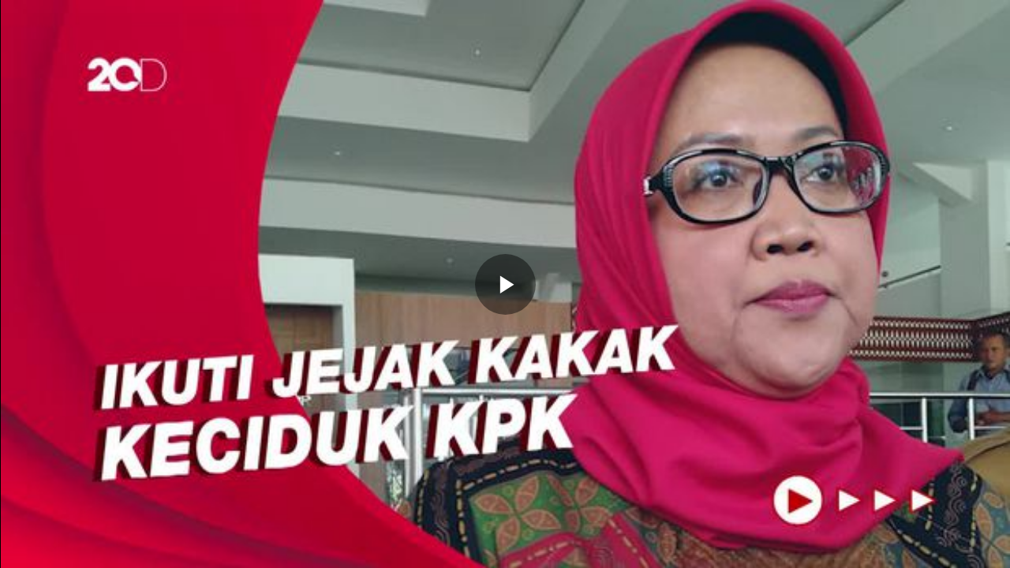

--- FILE ---
content_type: text/html
request_url: https://20.detik.com/embed/220427068
body_size: 5861
content:

            <!DOCTYPE html>
<html lang="id-ID">
<head>
    <meta charset="UTF-8">
    <meta http-equiv="X-UA-Compatible" content="IE=edge">
    <meta name="viewport" content="initial-scale = 1.0, user-scalable = no, width=device-width, height=device-height, maximum-scale=1.0">
    <meta name="apple-mobile-web-app-capable" content="yes"/>
    <link type="image/x-icon" rel="shortcut icon" href="https://awscdn.detik.net.id/20detik3/images/favicon.ico?v=20260120001">

    <title>Video Embed 220427068 - 20Detik</title>
<meta property="og:type" content="artikel"/>
<meta property="og:site_name" content="20DETIK"/>
<meta property="og:title" content="Video Embed 220427068 - 20Detik"/>
<meta property="og:image" content="https://cdnv.detik.com/videoservice/AdminTV/2022/04/27/7de6734032e94790b079617b0293bb93-20220427113907-0s.jpg?w=650&q=80"/>
<meta property="og:description" content="Bupati Ade Yasin kena OTT KPK bersama Beberapa pihak dari BPK Perwakilan Jabar. Ade Yasin kena OTT terkait dugaan suap."/>
<meta property="og:url" content="https://20.detik.com/detikflash/20220427-220427068/profil-ade-yasin-dari-pengacara-bupati-bogor-hingga-kena-ott-kpk"/>
<meta property="fb:app_id" content="187960271237149"/>
<meta property="fb:admins" content="100000607566694"/>
<meta property="og:image:type" content="image/jpeg"/>
<meta property="og:image:width" content="650"/>
<meta property="og:image:height" content="366"/>
<meta name="copyright" content="detikcom" itemprop="dateline"/>

    <meta name="robots" content="index, follow" />
    <meta name="googlebot-news" content="index, follow" />
    <meta name="googlebot" content="index, follow" />

<meta name="description" content="Bupati Ade Yasin kena OTT KPK bersama Beberapa pihak dari BPK Perwakilan Jabar. Ade Yasin kena OTT terkait dugaan suap." itemprop="description"/>
<meta content="Bupati Ade Yasin kena OTT KPK bersama Beberapa pihak dari BPK Perwakilan Jabar. Ade Yasin kena OTT terkait dugaan suap." itemprop="headline"/>
<meta name="keywords" content="kpk,bupati bogor,bupati bogor ade yasin,ade yasin,kpk ott bupati bogor" itemprop="keywords"/>
<meta name="thumbnailUrl" content="https://cdnv.detik.com/videoservice/AdminTV/2022/04/27/7de6734032e94790b079617b0293bb93-20220427113907-0s.jpg?w=650&q=80" itemprop="thumbnailUrl"/>
<meta content="https://20.detik.com/detikflash/20220427-220427068/profil-ade-yasin-dari-pengacara-bupati-bogor-hingga-kena-ott-kpk" itemprop="url"/>
<meta name="twitter:card" content="summary_large_image"/>
<meta name="twitter:site" content="@detik_tv"/>
<meta name="twitter:site:id" content="@detik_tv"/>
<meta name="twitter:creator" content="@detik_tv"/>
<meta name="twitter:description" content="Bupati Ade Yasin kena OTT KPK bersama Beberapa pihak dari BPK Perwakilan Jabar. Ade Yasin kena OTT terkait dugaan suap."/>
<meta name="twitter:image:src" content="https://cdnv.detik.com/videoservice/AdminTV/2022/04/27/7de6734032e94790b079617b0293bb93-20220427113907-0s.jpg?w=650&q=80"/>
<meta name="verify-v1" content="+3ppl9lP3CePWFLdd0hA5bnWEcs/T8iyD+N2xKUEOok=">
<link rel="canonical" href="https://20.detik.com/embed/220427068" />
<meta name="platform" content="desktop" />

    <meta name="idprogram" content="160106442" />
    <meta name="namaprogram" content="detikFlash" />
    <meta name="video_id" content="220427068" />
    <meta name="createdate" content="2022/04/27 11:39:11" />
    <meta name="keyword" content="kpk,bupati bogor,bupati bogor ade yasin,ade yasin,kpk ott bupati bogor" />
    <meta name="duration" content="66" />
    <meta name="subcategori" content="" />
    <meta name="keywordkanal" content="detiknews" />
    <meta name="publishdate" content="2022/04/27 11:37:59" />
    <meta name="contenttype" content="video" />
    <meta name="author" content="20Detik" />
    <meta name="pubdate" content="2022-04-27T11:37:59.000Z" itemprop="datePublished" />
    <meta content="2022-04-27T11:39:11.000Z" itemprop="dateCreated" />

    <meta name="dtk:acctype" content="acc-tv"  />
    <meta name="dtk:kanalid" content="160106442"  />
    <meta name="dtk:articleid" content="220427068"  />
    <meta name="dtk:articletype" content="video"  />
    <meta name="dtk:articledewasa" content="dewasatidak"  />
    <meta name="dtk:articlehoax" content="default"  />
    <meta name="dtk:createddate" content="2022-04-27 11:39:11"  />
    <meta name="dtk:publishdate" content="2022-04-27 11:37:59"  />
    <meta name="dtk:createddateunix" content="1651034351000"  />
    <meta name="dtk:publishdateunix" content="1651034279000"  />
    <meta name="dtk:contenttype" content="videonews"  />
    <meta name="dtk:platform" content="desktop"  />
    <meta name="dtk:videopresent" content="No"  />
    <meta name="dtk:idfokus" content=""  />
    <meta name="dtk:author" content="20Detik"  />
    <meta name="dtk:keywords" content="kpk,bupati bogor,bupati bogor ade yasin,ade yasin,kpk ott bupati bogor" itemprop="keywords" />
    <meta name="dtk:thumbnailUrl" content="https://cdnv.detik.com/videoservice/AdminTV/2022/04/27/7de6734032e94790b079617b0293bb93-20220427113907-0s.jpg?w=650&q=80" itemprop="thumbnailUrl" />

    
<meta name="robots" content="max-snippet:-1, max-image-preview:large">
<meta name="robots" content="max-video-preview:-1">
    <!--s:dtkprv-->
<!--e:dtkprv-->
    <link rel="stylesheet" href="https://awscdn.detik.net.id/flowplayer/skin.css?20260120001">
    <script type="text/javascript" src="https://awscdn.detik.net.id/flowplayer/jquery-1.11.2.min.js?20260120001"></script>

            
    <style>
        body {
            margin: 0;
            overflow: hidden;
        }
    </style>
    
    <script type="text/javascript">
    function update_title()
    {
        var lasturi = window.location.pathname.split("/").pop().replace(/[?#].*/g,'');
        if( !isNaN(lasturi) ) {
            $.ajax({
                type: 'GET',
                url: 'https://20.detik.com/ajax/is_next',
                data: {
                    param: lasturi,
                },
                success: function(resp) {
                    window.parent.postMessage({
                        'is_next': resp.title,
                        'is_next_url': resp.url
                    }, "*");
                },
                error: function(jqxhr, status, exception) {
                    console.log('aevp',jqxhr);
                    console.log('aevp_',status);
                    console.log('aevp_',exception);
                }
            });
        }
    }
    function is_embeded()
    {
        var reff = document.referrer;
        if( reff.indexOf("/embed/") !== -1 )
        {
            update_title();
            return true;
        }
        if( reff.indexOf("20.detik") !== -1)
        {
            return false;
        }
        return true;
    }

    function is_internal() {
      let isAllow = 'false';
      let referrer = document.referrer;
      if( (referrer.indexOf("food.detik.com") !== -1 || referrer.indexOf("m.detik.com/food") !== -1) && isAllow == 'true' )
      {
          return true;
      }

      return false;
    }
    </script>
    <!--s:dtkprv-->
<!--e:dtkprv-->    
            <!--s:dtkprv-->
<!-- S: (script) Google Tag Manager -->
<script>(function(w,d,s,l,i){w[l]=w[l]||[];w[l].push({'gtm.start':
new Date().getTime(),event:'gtm.js'});var f=d.getElementsByTagName(s)[0],
j=d.createElement(s),dl=l!='dataLayer'?'&l='+l:'';j.async=true;j.src=
'https://www.googletagmanager.com/gtm.js?id='+i+dl;f.parentNode.insertBefore(j,f);
})(window,document,'script','dataLayer','GTM-NG6BTJ');</script>
<!-- E: (script) Google Tag Manager -->
<!--e:dtkprv-->    </head>

<body>
            <!--s:dtkprv-->
<!-- Google Tag Manager (noscript) -->
<noscript><iframe src="https://www.googletagmanager.com/ns.html?id=GTM-NG6BTJ"
height="0" width="0" style="display:none;visibility:hidden"></iframe></noscript>
<!-- End Google Tag Manager (noscript) -->
<!--e:dtkprv-->
    
    <div class="areatop">
        <div class="areavideo">
            <article>
                <div class="container-video">
                    <script>
                        var videos      = [];
                        var video_url   = "https://20.detik.com/embed/220427068";
                        var video_title = "Profil Ade Yasin: Dari Pengacara, Bupati Bogor Hingga Kena OTT KPK";
                        var video_id    = 220427068;
                        var program_id  = 160106442;
                        var publish_date  = 1651034279;
                        var dtmac       = "acc-tv"
                        var dtmacsub    = "desktop"
                        var keyword_ads = "kpk,bupati bogor,bupati bogor ade yasin,ade yasin,kpk ott bupati bogor";
                        var video_subcategory = "subcategory=";
                        var video_service_id = "7de6734032e94790b079617b0293bb93";
                    </script>

                    <script>
    var dtkAdRules = null;
    var dtkMagniteStatus = false;
    var dtkAdUnit = '';
</script>
                                                                
                    
                    <div id="detikVideoId" class="fp-slim fp-mute">
                        <div id="detikVideoId">
                                                    </div>
                    </div>

                    <script src="https://awscdn.detik.net.id/detikVideo/detikVideo.core.js?v=2026012000">
                        {
                            target      : 'detikVideoId',
                            title       : video_title,
                            autoplay    : false,
                            mute        : false,
                            live        : false,
                            imageUrl    : "https://cdnv.detik.com/videoservice/AdminTV/2022/04/27/7de6734032e94790b079617b0293bb93-20220427113907-0s.jpg?w=620&q=80",
                            videoUrl    : "//vod.detik.com/mc/_definst_/smil:http/mc/video/detiktv/videoservice/AdminTV/2022/04/27/7de6734032e94790b079617b0293bb93.smil/playlist.m3u8",
                            adRules     : dtkAdRules,
                            channel     : "vod",
                            libs: {
                                // reviveAVOC: "https://awscdn.detik.net.id/commerce/revive/reviveavoc.js"
                            },
                            features: {
                                // develMode2 : true,
                                enableAdCanBePausedAndResumed : true,
                                enableAdSkipButton : false,
                                adSkipButtonShowTime : 8,
                                loadByDiv:true,
                                enableVjsLogButton: is_internal(),
                                // loadReviveAVOC: true,
                                // reviveAVOCDebug: true,
                                enableMonoLib: true,
                                monoLibWithWhenClause: true,
                                enableAutoStartLevelForVod: true,
                                // reviveAVOCVastXMLMode: false,
                                
                                
                                
                                portalEnableDetikAnalytic:true,

                                                                loadVjsThumbnails: true,
                                enableVjsThumbnailsDataUrl: true,
                                vjsThumbnailsDataUrl: "https://cdnv.detik.com/videoservice/AdminTV/2022/04/27/7de6734032e94790b079617b0293bb93-preview.json?crtm=20220427113907",
                                
                                enableTapToUnmuteButton: true,
                                enableAdTapToUnmuteButton: true,
                                enableVolumeToCookie: false,
                                                                volumeToCookieExpires : 7,
                                                                smartAutoplay: true,
                                smartAutoplayLazy: false,
                                loadVjsRelatedVideoModal: true,
                                showRelatedVideoModalAtXEnd: true,
                                relatedVideoNextEnableAutoJump: true,
                                playerInsideArticle: is_embeded(),
                                relatedVideoLogoUrl: "https://awscdn.detik.net.id/detikVideo/img/20detik.png",
                                relatedVideoNextTitle: "Video KPK: Aliran Uang Kasus Haji ke Gus Aiz Berasal dari Biro Travel",
                                relatedVideoNextPageUrl: "https://20.detik.com/detikupdate/20260115-260115217/video-kpk-aliran-uang-kasus-haji-ke-gus-aiz-berasal-dari-biro-travel",
                                relatedVideoNextEmbedUrl: "https://20.detik.com/embed/260115217?smartautoplay=true&unmute=true",
                                relatedVideoWatchMoreText: "Watch More",
                                relatedVideoWatchMorePageUrl: "https://20.detik.com/",
                                relatedVideoArrowRightUrl: "https://awscdn.detik.net.id/detikVideo/img/arrow-right.png",
                                relatedVideoIconUrl: "https://awscdn.detik.net.id/detikVideo/img/icon_video.png",
                                relatedVideoProgressBarBackgroundColor: "#bf1f25",
                                relatedVideoDataItems: [{"pageUrl":"https:\/\/20.detik.com\/detikupdate\/20260119-260119106\/video-bupati-pati-walkot-madiun-kena-ott-kpk","embedUrl":"https:\/\/20.detik.com\/embed\/260119106?smartautoplay=true&unmute=true","imageUrl":"https:\/\/cdnv.detik.com\/videoservice\/AdminTV\/2026\/01\/19\/bd66d4a5ee9e4f6ab34521eeb79f4da9-20260119185854-0s.jpg?w=360&q=90","time":"01:11","title":"Video Bupati Pati-Walkot Madiun Kena OTT KPK","animatedUrl":"https:\/\/cdnv.detik.com\/videoservice\/AdminTV\/2026\/01\/19\/bd66d4a5ee9e4f6ab34521eeb79f4da9-20260119185804-0s.webp?a=1"},{"pageUrl":"https:\/\/20.detik.com\/detikupdate\/20260115-260115183\/video-kata-ono-surono-usai-diperiksa-kpk-terkait-kasus-ade-kuswara","embedUrl":"https:\/\/20.detik.com\/embed\/260115183?smartautoplay=true&unmute=true","imageUrl":"https:\/\/cdnv.detik.com\/videoservice\/AdminTV\/2026\/01\/15\/6cc5dfcf5a6e4370a9887acbe89a93d6-20260115155851-0s.jpg?w=360&q=90","time":"01:30","title":"Video Kata Ono Surono Usai Diperiksa KPK Terkait Kasus Ade Kuswara","animatedUrl":""},{"pageUrl":"https:\/\/20.detik.com\/detikupdate\/20260115-260115211\/video-kpk-duga-ono-surono-terima-aliran-uang-dari-penyuap-ade-kuswara","embedUrl":"https:\/\/20.detik.com\/embed\/260115211?smartautoplay=true&unmute=true","imageUrl":"https:\/\/cdnv.detik.com\/videoservice\/AdminTV\/2026\/01\/15\/e3f844e6deb74befb06c775f42910093-20260115205119-0s.jpg?w=360&q=90","time":"01:06","title":"Video: KPK Duga Ono Surono Terima Aliran Uang dari Penyuap Ade Kuswara ","animatedUrl":"https:\/\/cdnv.detik.com\/videoservice\/AdminTV\/2026\/01\/15\/e3f844e6deb74befb06c775f42910093-20260115205030-0s.webp?a=1"},{"pageUrl":"https:\/\/20.detik.com\/detikupdate\/20260113-260113220\/video-kpk-geledah-kantor-ditjen-pajak-kemenkeu-sita-uang-dokumen","embedUrl":"https:\/\/20.detik.com\/embed\/260113220?smartautoplay=true&unmute=true","imageUrl":"https:\/\/cdnv.detik.com\/videoservice\/AdminTV\/2026\/01\/13\/35a83195992842809c6c6f3dde29eeef-20260113174429-0s.jpg?w=360&q=90","time":"01:06","title":"Video KPK Geledah Kantor Ditjen Pajak Kemenkeu, Sita Uang-Dokumen","animatedUrl":"https:\/\/cdnv.detik.com\/videoservice\/AdminTV\/2026\/01\/13\/35a83195992842809c6c6f3dde29eeef-20260113174440-0s.webp?a=1"},{"pageUrl":"https:\/\/20.detik.com\/detikupdate\/20260111-260111010\/video-alasan-kpk-tak-tampilkan-tersangka-ott-pajak-pakai-kuhap-baru","embedUrl":"https:\/\/20.detik.com\/embed\/260111010?smartautoplay=true&unmute=true","imageUrl":"https:\/\/cdnv.detik.com\/videoservice\/AdminTV\/2026\/01\/11\/1ba5eecf5b9b4deab3a1b8c3801be3ad-20260111094732-0s.jpg?w=360&q=90","time":"01:28","title":"Video Alasan KPK Tak Tampilkan Tersangka OTT Pajak: Pakai KUHAP Baru","animatedUrl":"https:\/\/cdnv.detik.com\/videoservice\/AdminTV\/2026\/01\/11\/1ba5eecf5b9b4deab3a1b8c3801be3ad-20260111094644-0s.webp?a=1"},{"pageUrl":"https:\/\/20.detik.com\/detikupdate\/20260114-260114123\/video-alasan-kpk-geledah-kantor-pusat-ditjen-pajak-ada-dugaan-aliran-uang","embedUrl":"https:\/\/20.detik.com\/embed\/260114123?smartautoplay=true&unmute=true","imageUrl":"https:\/\/cdnv.detik.com\/videoservice\/AdminTV\/2026\/01\/14\/b0e6fca7378848f68a48ad3866f0e6e5-20260114194615-0s.jpg?w=360&q=90","time":"01:11","title":"Video Alasan KPK Geledah Kantor Pusat Ditjen Pajak: Ada Dugaan Aliran Uang","animatedUrl":""},{"pageUrl":"https:\/\/20.detik.com\/detikupdate\/20260111-260111005\/video-heboh-lagi-pernyataan-eks-menag-yaqut-soal-budaya-antikorupsi","embedUrl":"https:\/\/20.detik.com\/embed\/260111005?smartautoplay=true&unmute=true","imageUrl":"https:\/\/cdnv.detik.com\/videoservice\/AdminTV\/2026\/01\/11\/20b8e032c83640e89f79acff9ce146d5-20260111080151-0s.jpg?w=360&q=90","time":"01:22","title":"Video: Heboh Lagi Pernyataan Eks Menag Yaqut soal Budaya Antikorupsi","animatedUrl":"https:\/\/cdnv.detik.com\/videoservice\/AdminTV\/2026\/01\/11\/20b8e032c83640e89f79acff9ce146d5-20260111080240-0s.webp?a=1"},{"pageUrl":"https:\/\/20.detik.com\/detikupdate\/20260112-260112003\/video-adopsi-kuhap-baru-kpk-tak-lagi-pajang-tersangka-saat-jumpa-pers","embedUrl":"https:\/\/20.detik.com\/embed\/260112003?smartautoplay=true&unmute=true","imageUrl":"https:\/\/cdnv.detik.com\/videoservice\/AdminTV\/2026\/01\/12\/f59c0286043a4b0d95f37c40e8de0019-20260112014939-0s.jpg?w=360&q=90","time":"01:19","title":"Video: Adopsi KUHAP Baru, KPK Tak Lagi Pajang Tersangka saat Jumpa Pers","animatedUrl":"https:\/\/cdnv.detik.com\/videoservice\/AdminTV\/2026\/01\/12\/f59c0286043a4b0d95f37c40e8de0019-20260112014950-0s.webp?a=1"},{"pageUrl":"https:\/\/20.detik.com\/detikupdate\/20260111-260111006\/video-kpk-tetapkan-5-tersangka-ott-pajak-kepala-kpp-madya-jakut-ikut-diciduk","embedUrl":"https:\/\/20.detik.com\/embed\/260111006?smartautoplay=true&unmute=true","imageUrl":"https:\/\/cdnv.detik.com\/videoservice\/AdminTV\/2026\/01\/11\/32b2bb533a4747a8a48cbc767f72464f-20260111081833-0s.jpg?w=360&q=90","time":"00:57","title":"Video KPK Tetapkan 5 Tersangka OTT Pajak, Kepala KPP Madya Jakut Ikut Diciduk","animatedUrl":"https:\/\/cdnv.detik.com\/videoservice\/AdminTV\/2026\/01\/11\/32b2bb533a4747a8a48cbc767f72464f-20260111081844-0s.webp?a=1"}],
                                
                                
                                                                

                                enableMagniteBid     : dtkMagniteStatus,
                                magniteBidAdSlotName : dtkAdUnit,
                                magniteBidPlayerSize : [640,360],
                                magniteBidData       : {  },
                                magniteBidTimeout    : 4000,
                                magniteBidAdTagUrlBackup : dtkAdRules,
                                magniteBidUseVastUrl : false,

                                
                            },
                            adsconf: {
                                adsRequest: { pageUrl: location.href },
                                adsRenderingSettings : { useStyledNonLinearAds : true }
                            },
                            vjsconf: {
                                                            },
                            detikVideoLoadedCallback: function (player) {
                                if (player != null) {

                                                                    }
                            }
                        }
                    </script>

                                    </div>
            </article>
        </div>
    </div>

    <script>
        var VideoVertical = {
            clickedProgressbar: false,
            resetProgressBar () {
                $('#vid-time').val(0);
                $('#vid-time').css({
                    background: 'linear-gradient(to right, rgb(198, 18, 50) 0%, rgb(204, 204, 204) 0%)'
                })
            },
            updateTime: function () {
                var currentTime = $('.vjs-current-time-display').text();
                var duration = $('.vjs-duration-display').text();
                if (!VideoVertical.clickedProgressbar) {
                    $('.video-progress__time').text(currentTime);
                }
            },
            updateProgressbar: function (player) {
                var currTime = player.currentTime();
                var duration = player.duration();

                if (! currTime) {
                    VideoVertical.resetProgressBar()
                    return
                }

                var progress = currTime/duration * 1000;
                $('#vid-time').val(progress);

                var progressPercent = Math.ceil(currTime/duration * 100);
                $('#vid-time').css({
                    background: 'linear-gradient(to right, rgb(198, 18, 50) '+progressPercent+'%, rgb(204, 204, 204) '+progressPercent+'%)'
                })
            },
            allowSeekProgressbar: function (progress) {
                var duration = detikVideo.vars.player.duration();
                var currTime = (progress * duration)/1000;
                detikVideo.vars.player.currentTime(currTime);
            },
            seekProgressbar: function (progress) {
                if ((detikVideo.features.loadIma === true) && (detikVideo.vars.player.ima !== null) && (detikVideo.vars.player.ima !== undefined)) {
                    // iklan dinyalakan
                    if (detikVideo.vars.player.ima.controller.sdkImpl.adsActive === false) {
                        // bila mode konten
                        VideoVertical.allowSeekProgressbar(progress);
                    }
                } else if (detikVideo.features.loadIma === false) {
                    // iklan dimatikan
                    VideoVertical.allowSeekProgressbar(progress);
                }
            },
            init : function () {

            }
        }

        VideoVertical.init()
    </script>
</body>
</html>
    <!--replaced-->